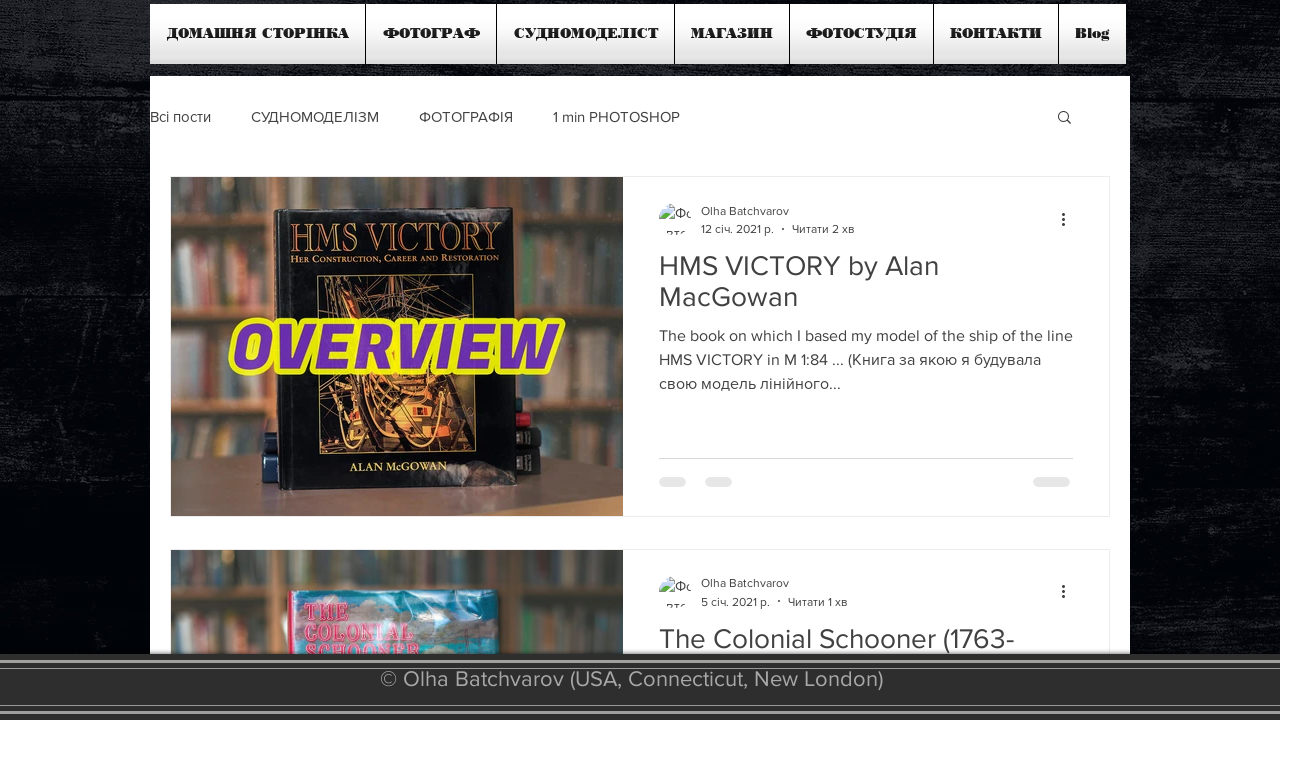

--- FILE ---
content_type: text/html; charset=utf-8
request_url: https://www.google.com/recaptcha/api2/aframe
body_size: 267
content:
<!DOCTYPE HTML><html><head><meta http-equiv="content-type" content="text/html; charset=UTF-8"></head><body><script nonce="IAkyeSA5jMdUR8cDILOAcw">/** Anti-fraud and anti-abuse applications only. See google.com/recaptcha */ try{var clients={'sodar':'https://pagead2.googlesyndication.com/pagead/sodar?'};window.addEventListener("message",function(a){try{if(a.source===window.parent){var b=JSON.parse(a.data);var c=clients[b['id']];if(c){var d=document.createElement('img');d.src=c+b['params']+'&rc='+(localStorage.getItem("rc::a")?sessionStorage.getItem("rc::b"):"");window.document.body.appendChild(d);sessionStorage.setItem("rc::e",parseInt(sessionStorage.getItem("rc::e")||0)+1);localStorage.setItem("rc::h",'1769734675366');}}}catch(b){}});window.parent.postMessage("_grecaptcha_ready", "*");}catch(b){}</script></body></html>